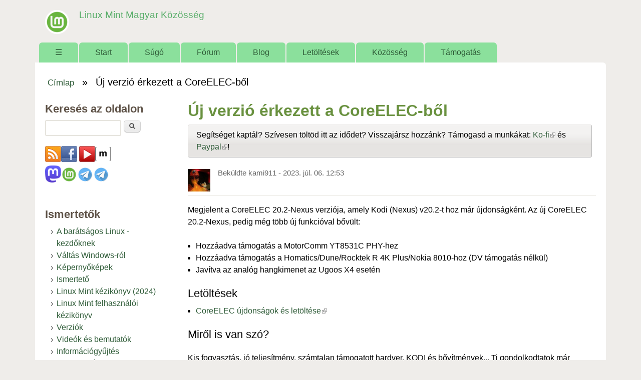

--- FILE ---
content_type: text/html; charset=utf-8
request_url: https://linuxmint.hu/hir/2023/07/uj-verzio-erkezett-a-coreelec-bol
body_size: 11707
content:
<!DOCTYPE html>
<!--[if lt IE 7]><html class="lt-ie9 lt-ie8 lt-ie7" lang="hu" dir="ltr"><![endif]-->
<!--[if IE 7]><html class="lt-ie9 lt-ie8" lang="hu" dir="ltr"><![endif]-->
<!--[if IE 8]><html class="lt-ie9" lang="hu" dir="ltr"><![endif]-->
<!--[if gt IE 8]><!--><html lang="hu" dir="ltr" prefix="content: http://purl.org/rss/1.0/modules/content/ dc: http://purl.org/dc/terms/ foaf: http://xmlns.com/foaf/0.1/ og: http://ogp.me/ns# rdfs: http://www.w3.org/2000/01/rdf-schema# sioc: http://rdfs.org/sioc/ns# sioct: http://rdfs.org/sioc/types# skos: http://www.w3.org/2004/02/skos/core# xsd: http://www.w3.org/2001/XMLSchema#"><!--<![endif]-->
<head>
<meta charset="utf-8" />
<meta name="Generator" content="Drupal 7 (http://drupal.org)" />
<link rel="canonical" href="https://linuxmint.hu/hir/2023/07/uj-verzio-erkezett-a-coreelec-bol" />
<link rel="canonical" href="/hir/2023/07/uj-verzio-erkezett-a-coreelec-bol" />
<link rel="shortlink" href="/node/7252" />
<link rel="shortcut icon" href="https://linuxmint.hu/sites/default/files/favicon_0_0.ico" type="image/vnd.microsoft.icon" />
<meta name="viewport" content="width=device-width, initial-scale=1" />
<meta name="MobileOptimized" content="width" />
<meta name="HandheldFriendly" content="true" />
<meta name="apple-mobile-web-app-capable" content="yes" />
<title>Új verzió érkezett a CoreELEC-ből | Linux Mint Magyar Közösség</title>
<link type="text/css" rel="stylesheet" href="https://linuxmint.hu/sites/default/files/css/css_xE-rWrJf-fncB6ztZfd2huxqgxu4WO-qwma6Xer30m4.css" media="all" />
<link type="text/css" rel="stylesheet" href="https://linuxmint.hu/sites/default/files/css/css_Fiu_EL-iUxdX0uezhU-2-dVl9glC9uDiHhJvfMfbmgM.css" media="all" />
<link type="text/css" rel="stylesheet" href="https://linuxmint.hu/sites/default/files/css/css_Me0zm44VMnIwk9iUs7RjUD7yvhf0rMIpglWAO7xGNec.css" media="all" />
<link type="text/css" rel="stylesheet" href="https://linuxmint.hu/sites/default/files/css/css_rP5iJ-BWw4FVpOe_fVdjUyvLTPm1N_h8l6xOGKgf73Y.css" media="screen" />
<link type="text/css" rel="stylesheet" href="https://linuxmint.hu/sites/default/files/css/css_IL8KAzuOlLkdWzQV9-8y1BM7_Sp-stGX3VcdhnpWQ3E.css" media="all" />
<link type="text/css" rel="stylesheet" href="https://linuxmint.hu/sites/default/files/css/css_0-zz7-KcoCxEn3RkF0BJT6UZE98zYcOGB1Xy0R4bPZM.css" media="print" />
<link type="text/css" rel="stylesheet" href="https://linuxmint.hu/sites/default/files/css/css_cfsy6fapyPclV5o5gRnAR-FBM8wZel6MhX5Lianq0aA.css" media="only screen" />
<link type="text/css" rel="stylesheet" href="https://linuxmint.hu/sites/default/files/css/css_NxqfuqBd3i6KUq5pqZ0uxX3oQFQsTbFeqrVnUe4R_ZA.css" media="screen" />
<link type="text/css" rel="stylesheet" href="https://linuxmint.hu/sites/default/files/css/css_ZDfxS_ciRgeCWQezLsyo3EMh5KWFbli5vMvCxpw0o9Q.css" media="only screen" />
<link type="text/css" rel="stylesheet" href="https://linuxmint.hu/sites/default/files/css/css_AbpHGcgLb-kRsJGnwFEktk7uzpZOCcBY74-YBdrKVGs.css" media="screen" />

<!--[if lt IE 9]>
<link type="text/css" rel="stylesheet" href="https://linuxmint.hu/sites/default/files/css/css_nweAXRE9M4tm2ZD5AdHxyajWqyY8EyK6nrJ1vCWxFho.css" media="screen" />
<![endif]-->
<script type="text/javascript" src="https://linuxmint.hu/sites/default/files/js/js_YD9ro0PAqY25gGWrTki6TjRUG8TdokmmxjfqpNNfzVU.js"></script>
<script type="text/javascript" src="https://linuxmint.hu/sites/default/files/js/js_onbE0n0cQY6KTDQtHO_E27UBymFC-RuqypZZ6Zxez-o.js"></script>
<script type="text/javascript" src="https://linuxmint.hu/sites/default/files/js/js_rUG_njq7k17iT7F9ofDgLNHaKrhnZRkLS8tehvYD_i4.js"></script>
<script type="text/javascript" src="https://www.googletagmanager.com/gtag/js?id=G-6SVH2L73FF"></script>
<script type="text/javascript">
<!--//--><![CDATA[//><!--
window.dataLayer = window.dataLayer || [];function gtag(){dataLayer.push(arguments)};gtag("js", new Date());gtag("set", "developer_id.dMDhkMT", true);gtag("config", "G-6SVH2L73FF", {"groups":"default"});
//--><!]]>
</script>
<script type="text/javascript" src="https://linuxmint.hu/sites/default/files/js/js_-oEDdwe4XpUqUj4W0KJs96ENaXIrGvjBvIP-WYYBi54.js"></script>
<script type="text/javascript" src="https://linuxmint.hu/sites/default/files/js/js_1jH5XreR-wRIJhGWuuffIB7ohz69BSBvMdd0CNOgg0w.js"></script>
<script type="text/javascript">
<!--//--><![CDATA[//><!--
jQuery.extend(Drupal.settings, {"basePath":"\/","pathPrefix":"","setHasJsCookie":0,"ajaxPageState":{"theme":"sky","theme_token":"p8bmQXgYpLhkXKIw2TAieZEL0A7iBhbpIFlYBBgOlLY","js":{"misc\/jquery.js":1,"misc\/jquery-extend-3.4.0.js":1,"misc\/jquery-html-prefilter-3.5.0-backport.js":1,"misc\/jquery.once.js":1,"misc\/drupal.js":1,"misc\/form-single-submit.js":1,"public:\/\/languages\/hu_6ew3C80TW5OncZTpLUthDzZFm9qMWjFxb9zM3K2KK5E.js":1,"sites\/all\/libraries\/colorbox\/jquery.colorbox-min.js":1,"sites\/all\/libraries\/DOMPurify\/purify.min.js":1,"sites\/all\/modules\/colorbox\/js\/colorbox.js":1,"sites\/all\/modules\/colorbox\/styles\/default\/colorbox_style.js":1,"sites\/all\/modules\/google_analytics\/googleanalytics.js":1,"https:\/\/www.googletagmanager.com\/gtag\/js?id=G-6SVH2L73FF":1,"0":1,"sites\/all\/modules\/extlink\/js\/extlink.js":1,"sites\/all\/themes\/sky\/js\/scripts.js":1},"css":{"modules\/system\/system.base.css":1,"modules\/system\/system.menus.css":1,"modules\/system\/system.messages.css":1,"modules\/system\/system.theme.css":1,"modules\/book\/book.css":1,"modules\/comment\/comment.css":1,"modules\/field\/theme\/field.css":1,"modules\/node\/node.css":1,"modules\/poll\/poll.css":1,"modules\/search\/search.css":1,"modules\/user\/user.css":1,"sites\/all\/modules\/video_filter\/video_filter.css":1,"sites\/all\/modules\/extlink\/css\/extlink.css":1,"modules\/forum\/forum.css":1,"sites\/all\/modules\/views\/css\/views.css":1,"sites\/all\/modules\/ckeditor\/css\/ckeditor.css":1,"sites\/all\/modules\/colorbox\/styles\/default\/colorbox_style.css":1,"sites\/all\/modules\/ctools\/css\/ctools.css":1,"public:\/\/register\/age.css":1,"sites\/all\/themes\/adaptivetheme\/adaptivetheme\/at_core\/css\/at.settings.style.headings.css":1,"sites\/all\/themes\/adaptivetheme\/adaptivetheme\/at_core\/css\/at.settings.style.image.css":1,"sites\/all\/themes\/adaptivetheme\/adaptivetheme\/at_core\/css\/at.layout.css":1,"sites\/all\/themes\/sky\/css\/html-elements.css":1,"sites\/all\/themes\/sky\/css\/forms.css":1,"sites\/all\/themes\/sky\/css\/tables.css":1,"sites\/all\/themes\/sky\/css\/page.css":1,"sites\/all\/themes\/sky\/css\/articles.css":1,"sites\/all\/themes\/sky\/css\/comments.css":1,"sites\/all\/themes\/sky\/css\/fields.css":1,"sites\/all\/themes\/sky\/css\/blocks.css":1,"sites\/all\/themes\/sky\/css\/navigation.css":1,"sites\/all\/themes\/sky\/color\/colors.css":1,"sites\/all\/themes\/sky\/css\/sky.settings.style.css":1,"sites\/all\/themes\/sky\/css\/sajat.css":1,"sites\/all\/themes\/sky\/css\/print.css":1,"public:\/\/adaptivetheme\/sky_files\/sky.responsive.layout.css":1,"public:\/\/adaptivetheme\/sky_files\/sky.fonts.css":1,"public:\/\/adaptivetheme\/sky_files\/sky.responsive.styles.css":1,"public:\/\/adaptivetheme\/sky_files\/sky.custom.css":1,"public:\/\/adaptivetheme\/sky_files\/sky.lt-ie9.layout.css":1}},"colorbox":{"transition":"elastic","speed":"350","opacity":"0.85","slideshow":false,"slideshowAuto":true,"slideshowSpeed":"2500","slideshowStart":"start slideshow","slideshowStop":"stop slideshow","current":"{current} \/ {total}","previous":"\u00ab El\u0151z\u0151","next":"K\u00f6vetkez\u0151 \u00bb","close":"Bez\u00e1r","overlayClose":true,"returnFocus":true,"maxWidth":"98%","maxHeight":"98%","initialWidth":"300","initialHeight":"250","fixed":true,"scrolling":true,"mobiledetect":true,"mobiledevicewidth":"480px","file_public_path":"\/sites\/default\/files","specificPagesDefaultValue":"admin*\nimagebrowser*\nimg_assist*\nimce*\nnode\/add\/*\nnode\/*\/edit\nprint\/*\nprintpdf\/*\nsystem\/ajax\nsystem\/ajax\/*"},"video_filter":{"url":{"ckeditor":"\/video_filter\/dashboard\/ckeditor"},"instructions_url":"\/video_filter\/instructions","modulepath":"sites\/all\/modules\/video_filter"},"googleanalytics":{"account":["G-6SVH2L73FF"],"trackOutbound":1,"trackMailto":1,"trackDownload":1,"trackDownloadExtensions":"7z|aac|arc|arj|asf|asx|avi|bin|csv|doc(x|m)?|dot(x|m)?|exe|flv|gif|gz|gzip|hqx|jar|jpe?g|js|mp(2|3|4|e?g)|mov(ie)?|msi|msp|pdf|phps|png|ppt(x|m)?|pot(x|m)?|pps(x|m)?|ppam|sld(x|m)?|thmx|qtm?|ra(m|r)?|sea|sit|tar|tgz|torrent|txt|wav|wma|wmv|wpd|xls(x|m|b)?|xlt(x|m)|xlam|xml|z|zip","trackColorbox":1},"urlIsAjaxTrusted":{"\/search\/node":true,"\/hir\/2023\/07\/uj-verzio-erkezett-a-coreelec-bol":true,"\/hir\/2023\/07\/uj-verzio-erkezett-a-coreelec-bol?destination=node\/7252":true,"\/hir\/2020\/12\/mi-a-gond-a-linuxminthu-forummal-blogokkal":true},"extlink":{"extTarget":"_blank","extClass":"ext","extLabel":"(k\u00fcls\u0151 hivatkoz\u00e1s)","extImgClass":0,"extIconPlacement":"append","extSubdomains":1,"extExclude":"","extInclude":"","extCssExclude":"","extCssExplicit":"","extAlert":0,"extAlertText":"Az a hivatkoz\u00e1s egy k\u00fcls\u0151 honlapra mutat.","mailtoClass":"mailto","mailtoLabel":"(link sends e-mail)","extUseFontAwesome":false},"adaptivetheme":{"sky":{"layout_settings":{"bigscreen":"three-col-grail","tablet_landscape":"three-col-grail","tablet_portrait":"one-col-vert","smalltouch_landscape":"one-col-vert","smalltouch_portrait":"one-col-stack"},"media_query_settings":{"bigscreen":"only screen and (min-width:1025px)","tablet_landscape":"only screen and (min-width:769px) and (max-width:1024px)","tablet_portrait":"only screen and (min-width:481px) and (max-width:768px)","smalltouch_landscape":"only screen and (min-width:321px) and (max-width:480px)","smalltouch_portrait":"only screen and (max-width:320px)"}}}});
//--><!]]>
</script>
<!--[if lt IE 9]>
<script src="https://linuxmint.hu/sites/all/themes/adaptivetheme/adaptivetheme/at_core/scripts/html5.js?susnmg"></script>
<![endif]-->
</head>
<body class="html not-front not-logged-in one-sidebar sidebar-first page-node page-node- page-node-7252 node-type-news atr-7.x-3.x atv-7.x-3.1 lang-hu site-name-linux-mint-magyar-közösség section-hir color-scheme-custom sky bs-n bb-n mb-ah mbp-l rc-6 rct-6">
  <div id="skip-link" class="nocontent">
    <a href="#main-content" class="element-invisible element-focusable">Ugrás a tartalomra</a>
  </div>
    <div id="page" class="container page snc-n snw-n sna-l sns-n ssc-n ssw-n ssa-l sss-n btc-n btw-b bta-l bts-n ntc-n ntw-b nta-l nts-n ctc-n ctw-b cta-l cts-n ptc-n ptw-b pta-l pts-n with-footer">

  
  <header id="header" class="clearfix" role="banner">

          <!-- start: Branding -->
      <div id="branding" class="branding-elements clearfix">

                  <div id="logo">
            <a href="/"><img class="site-logo" typeof="foaf:Image" src="https://linuxmint.hu/sites/default/files/logo_linux_mint1.png" alt="Linux Mint Magyar Közösség" /></a>          </div>
        
                  <!-- start: Site name and Slogan hgroup -->
          <div id="name-and-slogan" class="h-group" id="name-and-slogan">

                          <h1 id="site-name" id="site-name"><a href="/" title="Kezdőlap">Linux Mint Magyar Közösség</a></h1>
            
            
          </div><!-- /end #name-and-slogan -->

        
      </div><!-- /end #branding -->
    
        <div id="menu-bar" class="nav clearfix"><h2 class="menu-toggle"><a href="#">Menü</a></h2><nav id="block-system-main-menu" class="block block-system block-menu menu-wrapper menu-bar-wrapper clearfix odd first last block-count-1 block-region-menu-bar block-main-menu"  role="navigation">  
      <h2 class="element-invisible block-title element-invisible">Főmenü</h2>
  
  <ul class="menu clearfix"><li class="first leaf menu-depth-1 menu-item-250"><a href="/" title="Címlap">☰</a></li><li class="leaf menu-depth-1 menu-item-3656"><a href="/start">Start</a></li><li class="collapsed menu-depth-1 menu-item-978"><a href="/sugo">Súgó</a></li><li class="leaf menu-depth-1 menu-item-870"><a href="/forum" title="">Fórum</a></li><li class="leaf menu-depth-1 menu-item-814"><a href="/blog" title="">Blog</a></li><li class="collapsed menu-depth-1 menu-item-815"><a href="/letoltesek">Letöltések</a></li><li class="expanded menu-depth-1 menu-item-1083"><a href="/kozosseg">Közösség</a><ul class="menu clearfix"><li class="first last leaf menu-depth-2 menu-item-2363"><a href="/kozosseg/velemenyek">Vélemények</a></li></ul></li><li class="last leaf menu-depth-1 menu-item-2434"><a href="/tamogatas">Támogatás</a></li></ul>
  </nav></div>
  </header>

  <div id="columns" class="no-menu-bar">
    <div class="columns-inner clearfix">

                  
      
      <div id="breadcrumb" class="clearfix"><nav class="breadcrumb-wrapper clearfix" role="navigation" aria-labelledby="breadcrumb-label"><h2 id="breadcrumb-label" class="element-invisible">Jelenlegi hely</h2><ol id="crumbs" class="clearfix"><li class="crumb crumb-first"><span typeof="v:Breadcrumb"><a rel="v:url"  property="v:title"  href="/">Címlap</a></span></li><li class="crumb crumb-last"><span class="crumb-separator"> &#187; </span><span class="crumb-title">Új verzió érkezett a CoreELEC-ből</span></li></ol></nav></div>
      <div id="content-column">
        <div class="content-inner">

          
          <section id="main-content" role="main">

                                      <header id="main-content-header">

                                  <h1 id="page-title">
                    Új verzió érkezett a CoreELEC-ből                  </h1>
                
                
              </header>
                        
            <!-- region: Main Content -->
                          <div id="content">
                <div id="block-block-3" class="block block-block no-title odd first block-count-2 block-region-content block-3" >  
  
  <p class="button darkgreen">Segítséget kaptál? Szívesen töltöd itt az idődet? Visszajársz hozzánk? Támogasd a munkákat: <a href="https://ko-fi.com/linuxminthungary">Ko-fi</a> és <a href="https://www.paypal.com/cgi-bin/webscr?cmd=_s-xclick&amp;hosted_button_id=YGLJBT8FCQAUQ">Paypal</a>!</p>

  </div><div id="block-system-main" class="block block-system no-title even last block-count-3 block-region-content block-main" >  
  
  <article id="node-7252" class="node node-news node-promoted article odd node-with-picture node-full 1 ia-n clearfix" about="/hir/2023/07/uj-verzio-erkezett-a-coreelec-bol" typeof="sioc:Item foaf:Document" role="article">

  
  
      <header class="node-header with-picture">

        <div class="user-picture">
    <img typeof="foaf:Image" class="image-style-none" src="https://linuxmint.hu/sites/default/files/pictures/picture-133-1545347701.jpg" alt="kami911 képe" title="kami911 képe" />  </div>

      
              <div class="submitted"><span property="dc:date dc:created" content="2023-07-06T12:53:52+02:00" datatype="xsd:dateTime" rel="sioc:has_creator">Beküldte <span class="username" xml:lang="" about="/felhasznalo/kami911" typeof="sioc:UserAccount" property="foaf:name" datatype="">kami911</span> - <time datetime="2023-07-06T12:53:52+0200">2023. júl. 06. 12:53</time></span></div>
      
    </header>
  
  <span property="dc:title" content="Új verzió érkezett a CoreELEC-ből" class="rdf-meta element-hidden"></span><span property="sioc:num_replies" content="0" datatype="xsd:integer" class="rdf-meta element-hidden"></span>
  <div class="node-content">
  <div class="field field-name-body field-type-text-with-summary field-label-hidden view-mode-full"><div class="field-items"><div class="field-item even" property="content:encoded"><p>Megjelent a CoreELEC 20.2-Nexus verziója, amely Kodi (Nexus) v20.2-t hoz már újdonságként. Az új CoreELEC 20.2-Nexus, pedig még több új funkcióval bővült:</p>
<ul>
<li>Hozzáadva támogatás a MotorComm YT8531C PHY-hez</li>
<li>Hozzáadva támogatás a Homatics/Dune/Rocktek R 4K Plus/Nokia 8010-hoz (DV támogatás nélkül)</li>
<li>Javítva az analóg hangkimenet az Ugoos X4 esetén</li>
</ul>
<h3>Letöltések</h3>
<ul>
<li><a href="https://coreelec.org/#news">CoreELEC újdonságok és letöltése</a></li>
</ul>
<h3>Miről is van szó?</h3>
<p>Kis fogyasztás, jó teljesítmény, számtalan támogatott hardver, KODI és bővítmények... Ti gondolkodtatok már médiabox építésén, vagy egy dobozos terméket használtok?</p>
<ul>
<li>A CoreELEC egy éppen elegengő operációs rendszer „Just Enough OS” (JEOS) Linux terjesztés a Kodi médialejátszóhoz a nepszerű Amlogic ARM alapú hardverekhez.<br />
	<a href="https://linuxmint.hu/sugo/coreelec-telepitese">CoreELEC telepítése</a></li>
</ul>
<p>Az Amlogic által gyártott számos chip alkalmas arra, hogy médialejátszó alapja legyen, amelyre telepíthetőek a CoreELEC lemezképei. A CoreELEC a legtöbb támogatott eszköztípushoz külön-külön lemezképeket biztosít. Az eszközhöz szánt lemezképeket csak ki kell írni egy 1 gigabájtos, vagy nagyobb, jó minőségű, strapabíró MicroSD memóriakártyára. A káryán lévő <a href="https://coreelec.org/dtb/">támogatott eszközök listája szerinti</a> eszközinformációs (dtb) fájlt kell átmásolni „device_trees” mappából az SD-kártyára „dtb.img” néven, majd az adott eszközbe helyezni a kártyát. Ezzel már indítható is az új rendszer, további telepítésre nem lesz szükség. Az eszközhöz szánt lemezkép kiírásához - ezköztől függően - szüksége lesz:</p>
<ul>
<li>egy MicroSD-kártyára és MicroSD-kártyát írni képes eszközre, vagy</li>
<li>egy USB Pendrive-ra, amennyiben az eszköznek nincsne MicorSD-kártya foglalata.</li>
</ul>
<p>A MicroSD-kártyát írni képes eszköz lehet egy USB-s kártyaíró adapter, hordozható számítógép SD-kártya írására alkalmas foglalata, MicroSD adapterre, vagy egyéb eszköz esetén USB Pendrive is.</p>
<h3>Támogatott eszközök</h3>
<p>A CoreElec az alábbi eszközöket támogatja:</p>
<ul>
<li>Generic - Általános, az elábbiak közül egyik esetbe se tartozó készülékek.</li>
<li>LaFrite</li>
<li>LePotato</li>
<li>Odroid C4</li>
<li>Odroid HC4</li>
<li>Odroid N2</li>
</ul>
<p>A CoreElec az alábbi Amlogic cég által gyártott SoC-okat támagatja:</p>
<ul>
<li>S905</li>
<li>S905D</li>
<li>S905D3</li>
<li>S905W</li>
<li>S905X</li>
<li>S905X2</li>
<li>S912</li>
<li>S922X</li>
<li>A311D</li>
</ul>
<p>Az CoreElec különféle eszközre szánt kiadása <a href="https://libreelec.tv/downloads_new/">letölthetőek innen</a>. A <a href="https://coreelec.org/dtb/">támogatott eszközök listája</a>:</p>
<table>
<tr>
<th>Eszköz</th>
<th>SoC</th>
<th>RAM</th>
<th>Eszközinformációs-fájl</th>
</tr>
<tr>
<td>Abox A1 Max</td>
<td>S905W</td>
<td>1G</td>
<td>gxl_p281_1g_a95xr2</td>
</tr>
<tr>
<td>Abox A1 Max</td>
<td>S905W</td>
<td>2G</td>
<td>gxl_p281_2g_a95xr2</td>
</tr>
<tr>
<td>Bananapi M2 Pro</td>
<td>S905X3</td>
<td>2G</td>
<td>sm1_s905x3_bananapi_m2pro</td>
</tr>
<tr>
<td>Bananapi M5</td>
<td>S905X3</td>
<td>4G</td>
<td>sm1_s905x3_bananapi_m5</td>
</tr>
<tr>
<td>Beelink GS King X</td>
<td>S922X</td>
<td>4G</td>
<td>g12b_s922x_beelink_gs_king_x</td>
</tr>
<tr>
<td>Beelink GT mini A</td>
<td>S905X2</td>
<td>2G/4G</td>
<td>g12a_s905x2_beelink_gt_mini_a</td>
</tr>
<tr>
<td>Beelink GT-King (Pro)</td>
<td>S922X</td>
<td>4G</td>
<td>g12b_s922x_beelink_gt_king</td>
</tr>
<tr>
<td>Beelink GT-King II</td>
<td>A311D2</td>
<td>4G</td>
<td>t7_a311d2_beelink_gt_king_ii_4g</td>
</tr>
<tr>
<td>Beelink GT-King II</td>
<td>A311D2</td>
<td>8G</td>
<td>t7_a311d2_beelink_gt_king_ii_8g</td>
</tr>
<tr>
<td>Beelink GT1 mini</td>
<td>S905X2</td>
<td>2G/4G</td>
<td>g12a_s905x2_beelink_gt1_mini</td>
</tr>
<tr>
<td>Beelink GT1 mini 2</td>
<td>S905X3</td>
<td>2G/4G</td>
<td>sm1_s905x3_beelink_gt1mini2</td>
</tr>
<tr>
<td>BuzzTV HD5</td>
<td>S905Y4</td>
<td>2G</td>
<td>s4_s905y4_buzztv_hd5_2g</td>
</tr>
<tr>
<td>BuzzTV HD5</td>
<td>S905Y4</td>
<td>4G</td>
<td>s4_s905y4_buzztv_hd5_4g</td>
</tr>
<tr>
<td>BuzzTV U5</td>
<td>S905X4</td>
<td>4G (1GBit)</td>
<td>sc2_s905x4_buzztv_u5_4g_1gbit</td>
</tr>
<tr>
<td>BuzzTV X5</td>
<td>S905X4</td>
<td>4G (1GBit)</td>
<td>sc2_s905x4_buzztv_x5_4g_1gbit</td>
</tr>
<tr>
<td>DATAmax DM14</td>
<td>S905D</td>
<td>1G</td>
<td>gxl_p231_1g_dm14</td>
</tr>
<tr>
<td>Devices with S905D</td>
<td>S905D</td>
<td>1G (DVB Seriel)</td>
<td>gxl_p231_1g_dvb_ser</td>
</tr>
<tr>
<td>Devices with S905D</td>
<td>S905D</td>
<td>1G (DVB)</td>
<td>gxl_p231_1g_dvb</td>
</tr>
<tr>
<td>Devices with S905D</td>
<td>S905D</td>
<td>2G (DVB)</td>
<td>gxl_p231_2g_dvb</td>
</tr>
<tr>
<td>Devices with S905W</td>
<td>S905W</td>
<td>1G (100MBit)</td>
<td>gxl_p281_1g</td>
</tr>
<tr>
<td>Devices with S905W</td>
<td>S905W</td>
<td>2G (100MBit)</td>
<td>gxl_p281_2g</td>
</tr>
<tr>
<td>Devices with S905W2</td>
<td>S905W2</td>
<td>2G</td>
<td>s4_s905w2_2g</td>
</tr>
<tr>
<td>Devices with S905W2</td>
<td>S905W2</td>
<td>4G</td>
<td>s4_s905w2_4g</td>
</tr>
<tr>
<td>Devices with S905X</td>
<td>S905X</td>
<td>1G (100MBit)</td>
<td>gxl_p212_1g</td>
</tr>
<tr>
<td>Devices with S905X</td>
<td>S905X</td>
<td>1G (Fake RAM)</td>
<td>gxl_p212_1g_slowemmc</td>
</tr>
<tr>
<td>Devices with S905X</td>
<td>S905X</td>
<td>2G (100MBit)</td>
<td>gxl_p212_2g</td>
</tr>
<tr>
<td>Devices with S905X2</td>
<td>S905X2</td>
<td>2G (100MBit)</td>
<td>g12a_s905x2_2g</td>
</tr>
<tr>
<td>Devices with S905X2</td>
<td>S905X2</td>
<td>2G (1GBit)</td>
<td>g12a_s905x2_2g_1gbit</td>
</tr>
<tr>
<td>Devices with S905X2</td>
<td>S905X2</td>
<td>4G (100MBit)</td>
<td>g12a_s905x2_4g</td>
</tr>
<tr>
<td>Devices with S905X2</td>
<td>S905X2</td>
<td>4G (1GBit)</td>
<td>g12a_s905x2_4g_1gbit</td>
</tr>
<tr>
<td>Devices with S905X3</td>
<td>S905X3</td>
<td>2G (100MBit)</td>
<td>sm1_s905x3_2g</td>
</tr>
<tr>
<td>Devices with S905X3</td>
<td>S905X3</td>
<td>2G (1GBit)</td>
<td>sm1_s905x3_2g_1gbit</td>
</tr>
<tr>
<td>Devices with S905X3</td>
<td>S905X3</td>
<td>4G (100MBit)</td>
<td>sm1_s905x3_4g</td>
</tr>
<tr>
<td>Devices with S905X3</td>
<td>S905X3</td>
<td>4G (1GBit)</td>
<td>sm1_s905x3_4g_1gbit</td>
</tr>
<tr>
<td>Devices with S905X3</td>
<td>S905X3</td>
<td>4G (Slow SDIO)</td>
<td>sm1_s905x3_4g_1gbit_slowsdio</td>
</tr>
<tr>
<td>Devices with S905X4</td>
<td>S905X4</td>
<td>2G (100MBit)</td>
<td>sc2_s905x4_2g</td>
</tr>
<tr>
<td>Devices with S905X4</td>
<td>S905X4</td>
<td>2G (1GBit)</td>
<td>sc2_s905x4_2g_1gbit</td>
</tr>
<tr>
<td>Devices with S905X4</td>
<td>S905X4</td>
<td>4G (100MBit)</td>
<td>sc2_s905x4_4g</td>
</tr>
<tr>
<td>Devices with S905X4</td>
<td>S905X4</td>
<td>4G (1GBit)</td>
<td>sc2_s905x4_4g_1gbit</td>
</tr>
<tr>
<td>Devices with S905Y4</td>
<td>S905Y4</td>
<td>2G</td>
<td>s4_s905y4_2g</td>
</tr>
<tr>
<td>Devices with S905Y4</td>
<td>S905Y4</td>
<td>4G</td>
<td>s4_s905y4_4g</td>
</tr>
<tr>
<td>Khadas VIM</td>
<td>S905X</td>
<td>2G</td>
<td>gxl_p212_2g_kvim</td>
</tr>
<tr>
<td>Khadas VIM1S</td>
<td>S905Y4</td>
<td>2G</td>
<td>-</td>
</tr>
<tr>
<td>Khadas VIM3</td>
<td>A311D</td>
<td>2G/4G</td>
<td>g12b_a311d_khadas_vim3</td>
</tr>
<tr>
<td>Khadas VIM3L</td>
<td>S905D3</td>
<td>2G</td>
<td>sm1_s905d3_khadas_vim3l</td>
</tr>
<tr>
<td>Khadas VIM4</td>
<td>A311D2</td>
<td>8G</td>
<td>-</td>
</tr>
<tr>
<td>LaFrite</td>
<td>S805X</td>
<td>1G</td>
<td>-</td>
</tr>
<tr>
<td>LePotato</td>
<td>S905X</td>
<td>1G/2G</td>
<td>-</td>
</tr>
<tr>
<td>Magicsee C300/C400</td>
<td>S905D</td>
<td>2G</td>
<td>gxl_p231_c300</td>
</tr>
<tr>
<td>Mecool KI Pro</td>
<td>S905D</td>
<td>2G</td>
<td>gxl_p230_k1_pro</td>
</tr>
<tr>
<td>Mecool KII Pro (S905D)</td>
<td>S905D</td>
<td>2G (100MBit)</td>
<td>gxl_p230_k2_pro_100mbit</td>
</tr>
<tr>
<td>Minix NEO U22-XJ</td>
<td>S922X</td>
<td>4G</td>
<td>g12b_s922x_minix_u22xj</td>
</tr>
<tr>
<td>Minix NEO U22-XJ Max</td>
<td>S922X</td>
<td>4G</td>
<td>g12b_s922x_minix_u22xj_max</td>
</tr>
<tr>
<td>Nexbox A95X-R2</td>
<td>S905W</td>
<td>1G</td>
<td>gxl_p281_1g_a95xr2</td>
</tr>
<tr>
<td>Nexbox A95X-R2</td>
<td>S905W</td>
<td>2G</td>
<td>gxl_p281_2g_a95xr2</td>
</tr>
<tr>
<td>Odroid C4</td>
<td>S905X3</td>
<td>4G</td>
<td>-</td>
</tr>
<tr>
<td>Odroid HC4</td>
<td>S905X3</td>
<td>4G</td>
<td>-</td>
</tr>
<tr>
<td>Odroid N2(+)</td>
<td>S922X</td>
<td>2G</td>
<td>-</td>
</tr>
<tr>
<td>Odroid N2(+)</td>
<td>S922X</td>
<td>4G</td>
<td>-</td>
</tr>
<tr>
<td>Odroid N2L</td>
<td>S922X</td>
<td>2G</td>
<td>-</td>
</tr>
<tr>
<td>Odroid N2L</td>
<td>S922X</td>
<td>4G</td>
<td>-</td>
</tr>
<tr>
<td>Orbsmart S86</td>
<td>S922X</td>
<td>4G</td>
<td>g12b_s922x_beelink_gt_king_rev_a</td>
</tr>
<tr>
<td>Radxa Zero</td>
<td>S905Y2</td>
<td>4G</td>
<td>-</td>
</tr>
<tr>
<td>Radxa Zero2</td>
<td>A311D</td>
<td>4G</td>
<td>-</td>
</tr>
<tr>
<td>Ugoos AM6</td>
<td>S922X</td>
<td>2G/4G</td>
<td>g12b_s922x_ugoos_am6</td>
</tr>
<tr>
<td>Ugoos AM7</td>
<td>S905X4</td>
<td>4G</td>
<td>sc2_s905x4_ugoos_am7</td>
</tr>
<tr>
<td>Ugoos X4</td>
<td>S905X4</td>
<td>-</td>
<td>sc2_s905x4_ugoos_x4</td>
</tr>
<tr>
<td>X88 King</td>
<td>S922X</td>
<td>4G</td>
<td>g12b_s922x_x88_king_rev_a</td>
</tr>
</table>
<h3>ISO lemezkép-fájl kiírása pendrive-ra Linux-on</h3>
<p>A letöltött lemezképfájl tömörített (.gz) formában töltötte le. A lemezképfájl pendrive-ra történő kiírásához előbb ki kell tömörítenie a fájl. Ezt a műveletet elvégezheti a Fájlok alkalmzásban a letöltött fájlra jobb gombbal kattintva a megjelenő helyi menüből „Kibontás ide” menüelemet választva.</p>
<p>Linux-on több lehetőség is van arra, hogy egy telepítő ISO lemezkép-fájlt MicroSD memóriakártyára, vagy USB meghajtóra írjunk. Ennek egyik módja a rendszer alaptelepítéseként érkező <em>USB Image Writer (Pendrive lemezkép-író)</em>. Ha Linux Mint-et használ, akkor ezt a <em>Menü </em>→<em> Kellékek </em>→<em> Pendrive lemezkép-író</em> alatt érheti el.</p>
<p><img alt="" src="/sites/default/files/fajlok/usb_image_writer.png" /></p>
<p>A program elindítása után adja meg a letöltött lemezkép-fájl helyét, az MicroSD-kártyát, vagy USB eszközt, amire szeretné felírni, majd kattintson az <em>"Írás"</em> gombra.</p>
<p>Ezek után kártyán lévő <a href="https://coreelec.org/dtb/">támogatott eszközök listája szerinti</a> eszközinformációs (dtb) fájlt kell átmásolni „device_trees” mappából az SD-kártyára „dtb.img” néven, majd az adott eszközbe helyezni a kártyát és elindítani a rendszert.</p>
<h3>A telepített rendszer távoli elérése</h3>
<p>Az új telepítésű rendszer, amennyiben az SSH elérést engedélyezte, elérhető SSh protokoll segítségével is:<br />
felhasználóneve: <strong>root</strong><br />
jelszava: <strong>coreelec</strong></p>
<p>Ezt az első belépéskor érdemes saját jelszóra megváltoztatni, amennyiben a rendszer ezt nem ajánlaná fel.</p>
<p><img alt="" height="216" src="https://linuxmint.hu/sites/default/files/kepek/libreelec_coreelec.jpg" width="800" /></p>
</div></div></div><div class="field field-name-field-tags field-type-taxonomy-term-reference field-label-hidden view-mode-full"><ul class="field-items"><li class="field-item even"><a href="/cimkek/mediabox" typeof="skos:Concept" property="rdfs:label skos:prefLabel" datatype="">Médiabox</a></li><li class="field-item odd"><a href="/cimkek/coreelec" typeof="skos:Concept" property="rdfs:label skos:prefLabel" datatype="">CoreElec</a></li><li class="field-item even"><a href="/cimkek/arm" typeof="skos:Concept" property="rdfs:label skos:prefLabel" datatype="">ARM</a></li><li class="field-item odd"><a href="/cimkek/ujdonsag" typeof="skos:Concept" property="rdfs:label skos:prefLabel" datatype="">újdonság</a></li><li class="field-item even"><a href="/cimkek/szabad-szofver" typeof="skos:Concept" property="rdfs:label skos:prefLabel" datatype="">szabad szofver</a></li><li class="field-item odd"><a href="/cimkek/letoltes" typeof="skos:Concept" property="rdfs:label skos:prefLabel" datatype="">letöltés</a></li><li class="field-item even"><a href="/cimkek/kodi" typeof="skos:Concept" property="rdfs:label skos:prefLabel" datatype="">Kodi</a></li><li class="field-item odd"><a href="/cimkek/nexus" typeof="skos:Concept" property="rdfs:label skos:prefLabel" datatype="">Nexus</a></li><li class="field-item even"><a href="/cimkek/202" typeof="skos:Concept" property="rdfs:label skos:prefLabel" datatype="">20.2</a></li><li class="field-item odd"><a href="/cimkek/20" typeof="skos:Concept" property="rdfs:label skos:prefLabel" datatype="">20</a></li></ul></div><div class="field field-name-field-image field-type-image field-label-hidden view-mode-full"><div class="field-items"><figure class="clearfix field-item even"><img typeof="foaf:Image" class="image-style-none" src="https://linuxmint.hu/sites/default/files/kepek/2023_03_kodi.jpeg" width="800" height="534" alt="" /></figure></div></div>  </div>

      <nav class="clearfix"><ul class="links inline"><li class="comment_forbidden first last"><span>A hozzászóláshoz <a href="/user/register?destination=node/7252%23comment-form">regisztráció</a> és <a href="/user/login?destination=node/7252%23comment-form">bejelentkezés</a> szükséges</span></li></ul></nav>
  
  
</article>

  </div>              </div>
            
            
          </section>

          
        </div>
      </div>

      <div class="region region-sidebar-first sidebar"><div class="region-inner clearfix"><div id="block-search-form" class="block block-search odd first block-count-4 block-region-sidebar-first block-form"  role="search"><div class="block-inner clearfix">  
      <h2 class="block-title">Keresés az oldalon</h2>
  
  <div class="block-content content"><form action="/hir/2023/07/uj-verzio-erkezett-a-coreelec-bol" method="post" id="search-block-form" accept-charset="UTF-8"><div><div class="container-inline">
    <div class="form-item form-type-textfield form-item-search-block-form">
  <label class="element-invisible" for="edit-search-block-form--2">Keresés </label>
 <input title="A keresendő kifejezések megadása." type="search" id="edit-search-block-form--2" name="search_block_form" value="" size="15" maxlength="128" class="form-text" />
</div>
<div class="form-actions form-wrapper" id="edit-actions"><input type="submit" id="edit-submit" name="op" value="Keresés" class="form-submit" /></div><input type="hidden" name="form_build_id" value="form-etZ1F_pNG56iSPCVnQgZ_zgEkn0noSbxYU0rQ-YZxd0" />
<input type="hidden" name="form_id" value="search_block_form" />
</div>
</div></form></div>
  </div></div><div id="block-block-4" class="block block-block no-title even block-count-5 block-region-sidebar-first block-4" ><div class="block-inner clearfix">  
  
  <div class="block-content content no-title"><p><a href="/rss.xml" target="_blank"><img alt="Hírek olvasása RSS segítségével" src="/sites/default/files/fajlok/icon-feed_0.png" /></a><a href="http://www.facebook.com/linuxminthungary" target="_blank"><img alt="Linux Mint Hivatalos Magyar Közösség a Facebook-on" src="/sites/default/files/fajlok/icon-facebook_0.png" /></a> <a href="https://www.youtube.com/channel/UCkLgXiwBMdpNT9XJTB8gzyQ" target="_blank"><img alt="" src="/sites/default/files/fajlok/icon-youtube_0.png" /></a><a href="https://riot.grin.hu/#/room/#linuxmint.hu:grin.hu" target="_blank"><img alt="" height="32" src="https://linuxmint.hu/sites/default/files/fajlok/matrix.png" width="32" /></a><br />
<a href="https://mastodon.social/@linuxmint_hun" rel="me" target="_blank"><img alt="Linux Mint Magyar Közösség a Mastodon-on" height="32" src="https://linuxmint.hu/sites/default/files/fajlok/mastodon_logo-purple.png" width="32" /></a><a href="https://www.facebook.com/groups/300434293486282" target="_blank"><img alt="Linux Mint Baráti Kör a Facebook-on" height="32" src="https://linuxmint.hu/sites/default/files/logo_linux_mint1.png" width="32" /></a><a href="https://t.me/+ULVPmTOo8blhY2U0" target="_blank"><img alt="Telegram csatorna – csak hírek" height="32" src="https://linuxmint.hu/sites/default/files/fajlok/telegram.png" width="32" /></a><a href="https://t.me/+qePoIJRzr4g0MjJk" target="_blank"><img alt="Beszélgessünk a Telegram – Linux csevegő csoport" height="32" src="https://linuxmint.hu/sites/default/files/fajlok/telegram.png" width="32" /></a></p>
</div>
  </div></div><nav id="block-menu-menu-oldalmenu" class="block block-menu odd block-count-6 block-region-sidebar-first block-menu-oldalmenu"  role="navigation"><div class="block-inner clearfix">  
      <h2 class="block-title">Ismertetők</h2>
  
  <div class="block-content content"><ul class="menu clearfix"><li class="first leaf menu-depth-1 menu-item-1694"><a href="/hir/2015/08/a-baratsagos-linux" title="">A barátságos Linux - kezdőknek</a></li><li class="collapsed menu-depth-1 menu-item-806"><a href="/valtas-windows-rol-linux-mint-re" title="Váltás Windows-ról Linux Mint-re">Váltás Windows-ról</a></li><li class="collapsed menu-depth-1 menu-item-820"><a href="/linux-mint-kepernyokepek">Képernyőképek</a></li><li class="leaf menu-depth-1 menu-item-808"><a href="/ismerteto">Ismertető</a></li><li class="leaf menu-depth-1 menu-item-3812"><a href="https://linuxmint.hu/sites/default/files/fajlok/linux_mint_kezikonyv.pdf" title="">Linux Mint kézikönyv (2024)</a></li><li class="leaf menu-depth-1 menu-item-2368"><a href="/sugo/linux-mint-felhasznaloi-kezikonyv" title="">Linux Mint felhasználói kézikönyv</a></li><li class="leaf menu-depth-1 menu-item-2444"><a href="https://linuxmint.hu/verziok" title="">Verziók</a></li><li class="leaf menu-depth-1 menu-item-2424"><a href="/videok-es-bemutatok">Videók és bemutatók</a></li><li class="last leaf menu-depth-1 menu-item-2448"><a href="https://linuxmint.hu/informaciogyujtes-hibajelenteshez" title="">Információgyűjtés hibajelentéshez</a></li></ul></div>
  </div></nav><section id="block-user-login" class="block block-user even block-count-7 block-region-sidebar-first block-login"  role="form"><div class="block-inner clearfix">  
      <h2 class="block-title">Bejelentkezés</h2>
  
  <div class="block-content content"><form action="/hir/2023/07/uj-verzio-erkezett-a-coreelec-bol?destination=node/7252" method="post" id="user-login-form" accept-charset="UTF-8"><div><div class="form-item form-type-textfield form-item-name">
  <label for="edit-name">Felhasználónév <span class="form-required" title="Szükséges mező.">*</span></label>
 <input type="text" id="edit-name" name="name" value="" size="15" maxlength="60" class="form-text required" />
</div>
<div class="form-item form-type-password form-item-pass">
  <label for="edit-pass">Jelszó <span class="form-required" title="Szükséges mező.">*</span></label>
 <input type="password" id="edit-pass" name="pass" size="15" maxlength="128" class="form-text required" />
</div>
<div class="item-list"><ul><li class="odd first"><a href="/user/register" title="Új felhasználó létrehozása.">Új fiók létrehozása</a></li><li class="even last"><a href="/user/password" title="Új jelszó igénylése e-mailben.">Új jelszó igénylése</a></li></ul></div><input type="hidden" name="form_build_id" value="form-6puSztVnQ9wLDi0ycgpYKeQhOZMhkVjawz16pD6xq2o" />
<input type="hidden" name="form_id" value="user_login_block" />
<div class="edit-age-wrapper"><div class="form-item form-type-textfield form-item-age">
  <label for="edit-age">age </label>
 <input type="text" id="edit-age" name="age" value="" size="20" maxlength="128" class="form-text" />
<div class="description">To prevent automated spam submissions leave this field empty.</div>
</div>
</div><div class="form-actions form-wrapper" id="edit-actions--2"><input type="submit" id="edit-submit--2" name="op" value="Bejelentkezés" class="form-submit" /></div></div></form></div>
  </div></section><nav id="block-system-navigation" class="block block-system block-menu odd block-count-8 block-region-sidebar-first block-navigation"  role="navigation"><div class="block-inner clearfix">  
      <h2 class="block-title">Navigáció</h2>
  
  <div class="block-content content"><ul class="menu clearfix"><li class="first collapsed menu-depth-1 menu-item-859"><a href="/forum">Fórum</a></li><li class="last expanded menu-depth-1 menu-item-871"><a href="/tracker" title="">Friss bejegyzések</a><ul class="menu clearfix"><li class="first leaf menu-depth-2 menu-item-3789"><a href="/forum/tracker" title="">Fórum</a></li><li class="leaf menu-depth-2 menu-item-3808"><a href="/blog/tracker" title="">Blog</a></li><li class="leaf menu-depth-2 menu-item-3819"><a href="/forum/otracker" title="">Linux-os fórum</a></li><li class="leaf menu-depth-2 menu-item-3832"><a href="/otracker" title="">Linux-os hír és blog</a></li><li class="last leaf menu-depth-2 menu-item-3817"><a href="/blog/otracker" title="">Linux-os blog</a></li></ul></li></ul></div>
  </div></nav><section id="block-poll-recent" class="block block-poll even last block-count-9 block-region-sidebar-first block-recent"  role="complementary"><div class="block-inner clearfix">  
      <h2 class="block-title">Szavazás</h2>
  
  <div class="block-content content"><form action="/hir/2020/12/mi-a-gond-a-linuxminthu-forummal-blogokkal" method="post" id="poll-view-voting" accept-charset="UTF-8"><div><div class="poll">
  <div class="vote-form">
    <div class="choices">
              <div class="title">Középső egérgombbal beillesztés...</div>
            <div class="form-item form-type-radios form-item-choice">
  <label class="element-invisible" for="edit-choice">Választások </label>
 <div id="edit-choice" class="form-radios"><div class="form-item form-type-radio form-item-choice">
 <input type="radio" id="edit-choice-853" name="choice" value="853" class="form-radio" />  <label class="option" for="edit-choice-853">Alap, hogy van. </label>

</div>
<div class="form-item form-type-radio form-item-choice">
 <input type="radio" id="edit-choice-854" name="choice" value="854" class="form-radio" />  <label class="option" for="edit-choice-854">Amit nem használok. </label>

</div>
<div class="form-item form-type-radio form-item-choice">
 <input type="radio" id="edit-choice-855" name="choice" value="855" class="form-radio" />  <label class="option" for="edit-choice-855">Nem tudtam, hogy van. </label>

</div>
</div>
</div>
    </div>
    <input type="submit" id="edit-vote" name="op" value="Szavazat" class="form-submit" />  </div>
    <input type="hidden" name="form_build_id" value="form-X--lt48SJdmwlPLUoAmsZZnGfokwm-6Ah1lvHoeyn-w" />
<input type="hidden" name="form_id" value="poll_view_voting" />
</div>
</div></form><ul class="links"><li class="0 first"><a href="/poll" title="A webhelyen indított szavazások.">Korábbi szavazások</a></li><li class="1 last"><a href="/node/12337/results" title="Eredmények megtekintése.">Eredmények</a></li></ul></div>
  </div></section></div></div>            
    </div>
  </div>

      <footer role="contentinfo">
              <!-- Four column Gpanel -->
        <div class="at-panel gpanel panel-display four-4x25 clearfix">
          <div class="panel-row row-1 clearfix">
            <div class="region region-four-first"><div class="region-inner clearfix"><div id="block-nodeblock-31" class="block block-nodeblock no-title odd first last block-count-10 block-region-four-first block-31" ><div class="block-inner clearfix">  
  
  <div class="block-content content no-title"><div id="node-31" class="node node-blokktartalom article even node-full 1 ia-n clearfix" about="/lablec" typeof="sioc:Item foaf:Document" role="article">

        <span property="dc:title" content="Lábléc" class="rdf-meta element-hidden"></span><span property="sioc:num_replies" content="0" datatype="xsd:integer" class="rdf-meta element-hidden"></span>
  
  <div class="content" class="node-content">
    <div class="field field-name-body field-type-text-with-summary field-label-hidden view-mode-full"><div class="field-items"><div class="field-item even" property="content:encoded"><p>Copyright © 2010 – 2026. <br />
<a href="https://linuxmint.hu/" title="Linux Mint Magyar Közösség"><img alt="" height="18" src="https://linuxmint.hu/sites/default/files/logo_linux_mint1.png" width="20" /> Linux Mint Magyar Közösség</a> | <a href="http://nagygusztav.hu/">Webmester</a> | <a href="https://linuxmint.hu/adatkezelesi-nyilatkozat">Adatkezelési nyilatkozat</a> | <a href="https://linuxmint.hu/kozosseg/szabalyzat">Szabályzat</a> | <a href="https://linuxmint.hu/kapcsolat">Kapcsolat</a> | A linuxmint.hu az <a href="http://fsf.hu">fsf.hu</a> által biztosított kiszolgálóin fut.</p>
</div></div></div>  </div>

  
  
</div>
</div>
  </div></div></div></div>            <div class="region region-four-second"><div class="region-inner clearfix"><section id="block-nodeblock-3" class="block block-nodeblock odd first last block-count-11 block-region-four-second block-3" ><div class="block-inner clearfix">  
      <h2 class="block-title">Nevezd meg! – Így add tovább!</h2>
  
  <div class="block-content content"><div id="node-3" class="node node-blokktartalom article odd node-full 1 ia-n clearfix" about="/nevezd-meg-igy-add-tovabb" typeof="sioc:Item foaf:Document" role="article">

        <span property="dc:title" content="Nevezd meg! – Így add tovább!" class="rdf-meta element-hidden"></span><span property="sioc:num_replies" content="0" datatype="xsd:integer" class="rdf-meta element-hidden"></span>
  
  <div class="content" class="node-content">
    <div class="field field-name-body field-type-text-with-summary field-label-hidden view-mode-full"><div class="field-items"><div class="field-item even" property="content:encoded"><p> A Linux Mint Magyar Közösségének írásai és fórumbejegyzései a <a href="http://creativecommons.org/licenses/by-sa/3.0/" rel="license">Creative Commons Nevezd meg! – Így add tovább! 3.0 Unported Licenc</a> alatt lettek közzétéve.<br />
<a href="http://creativecommons.org/licenses/by-sa/3.0/" rel="license"><img alt="Creative Commons Licenc" height="31" src="https://linuxmint.hu/sites/default/files/fajlok/cc_by_sa.png" width="88" /></a></p>
</div></div></div>  </div>

  
  
</div>
</div>
  </div></section></div></div>          </div>
          <div class="panel-row row-2 clearfix">
            <div class="region region-four-third"><div class="region-inner clearfix"><section id="block-block-1" class="block block-block odd first last block-count-12 block-region-four-third block-1" ><div class="block-inner clearfix">  
      <h2 class="block-title">Asztali környezetek</h2>
  
  <div class="block-content content"><p><a href="https://projects.linuxmint.com/cinnamon/">Cinnamon Desktop</a><br />
<a href="http://mate-desktop.org/">MATE Desktop</a><br />
<a href="http://xfce.org/">Xfce Desktop</a></p>
</div>
  </div></section></div></div>            <div class="region region-four-fourth"><div class="region-inner clearfix"><section id="block-nodeblock-2" class="block block-nodeblock odd first last block-count-13 block-region-four-fourth block-2" ><div class="block-inner clearfix">  
      <h2 class="block-title">Kövess minket</h2>
  
  <div class="block-content content"><div id="node-2" class="node node-blokktartalom article even node-full 1 ia-n clearfix" about="/kovess-minket" typeof="sioc:Item foaf:Document" role="article">

        <span property="dc:title" content="Kövess minket" class="rdf-meta element-hidden"></span><span property="sioc:num_replies" content="0" datatype="xsd:integer" class="rdf-meta element-hidden"></span>
  
  <div class="content" class="node-content">
    <div class="field field-name-body field-type-text-with-summary field-label-hidden view-mode-full"><div class="field-items"><div class="field-item even" property="content:encoded"><p><a href="/rss.xml" target="_blank"><img alt="Hírek olvasása RSS segítségével" src="/sites/default/files/fajlok/icon-feed_0.png" /></a><a href="http://www.facebook.com/linuxminthungary" target="_blank"><img alt="Linux Mint Hivatalos Magyar Közösség a Facebook-on" src="/sites/default/files/fajlok/icon-facebook_0.png" /></a> <a href="https://www.youtube.com/channel/UCkLgXiwBMdpNT9XJTB8gzyQ" target="_blank"><img alt="" src="/sites/default/files/fajlok/icon-youtube_0.png" /></a><a href="https://riot.grin.hu/#/room/#linuxmint.hu:grin.hu" target="_blank"><img alt="" height="32" src="https://linuxmint.hu/sites/default/files/fajlok/matrix.png" width="32" /></a><br />
<a href="https://mastodon.social/@linuxmint_hun" rel="me" target="_blank"><img alt="Linux Mint Magyar Közösség a Mastodon-on" height="32" src="https://linuxmint.hu/sites/default/files/fajlok/mastodon_logo-purple.png" width="32" /></a><a href="https://www.facebook.com/groups/300434293486282" target="_blank"><img alt="Linux Mint Baráti Kör a Facebook-on" height="32" src="https://linuxmint.hu/sites/default/files/logo_linux_mint1.png" width="32" /></a><a href="https://t.me/+ULVPmTOo8blhY2U0" target="_blank"><img alt="Telegram csatorna – csak hírek" height="32" src="https://linuxmint.hu/sites/default/files/fajlok/telegram.png" width="32" /></a><a href="https://t.me/+qePoIJRzr4g0MjJk" target="_blank"><img alt="Beszélgessünk a Telegram – Linux csevegő csoport" height="32" src="https://linuxmint.hu/sites/default/files/fajlok/telegram.png" width="32" /></a></p>
</div></div></div>  </div>

  
  
</div>
</div>
  </div></section></div></div>          </div>
        </div>
                  <p class="attribute-creator"></p>
    </footer>
  
</div><!-- //End #page, .container -->

  </body>
</html>


--- FILE ---
content_type: text/css
request_url: https://linuxmint.hu/sites/default/files/css/css_0-zz7-KcoCxEn3RkF0BJT6UZE98zYcOGB1Xy0R4bPZM.css
body_size: 602
content:
body{width:100% !important;margin:0 !important;padding:0 !important;line-height:1.4;word-spacing:1.1pt;letter-spacing:0.2pt;font-family:Garamond,Perpetua,"Nimbus Roman No9 L","Times New Roman",serif;color:#000;background:none;font-size:11pt;}header,footer,#branding,#container,#columns,.columns-inner,#content-column,.content-inner,.region,.region-header,.region-content,.node,.node-title,.node-content,.comment,.comment-title,.comment-content,.block,.block-inner,.block-title,.block-content,table{background:none !important;}.sidebar,#breadcrumb,.nav,.field-type-taxonomy-term-reference,ul.links,ul.links a,.feed-icon,.poll .bar,.poll .bar .foreground,.comment-form,#comment-form,.book-navigation,.tabs{display:none;}.region-content{display:block !important;}.content-inner{margin:0 !important;padding:0 !important;}h1,h2,h3,h4,h5,h6,#site-name{font-family:Verdana,Geneva,Arial,Helvetica,sans-serif;}h1{font-size:14pt;}h2{font-size:13pt;}h3{font-size:12pt;}h4,h5,h6{font-size:11pt;}h1 a,h2 a,h3 a,h4 a,h5 a,h6 a,#site-name a{text-decoration:none !important;}h1#page-title{margin-top:1em;}pre,code,tt,samp,kbd,var{font-size:10pt;font-family:Consolas,"Lucida Console",Menlo,Monaco,"DejaVu Sans Mono",monospace,sans-serif;}blockquote{margin:1.3em;padding:1em;font-size:10pt;font-style:italic;}hr{background-color:#ccc;}header{padding-bottom:15px;}#logo img{padding:0 10px 0 0;margin:0 !important;float:none !important;}.h-group a:link,.h-group a:visited{text-decoration:none;}img{float:left;margin:4px 20px 10px 0;page-break-inside:avoid;}a img{border:none;}a:link,a:visited{background:transparent;font-weight:700;text-decoration:underline;color:#333;}a:link[href^="http://"]:after,a[href^="http://"]:visited:after{content:" (" attr(href) ") ";font-size:10pt;}a[href^="http://"]{color:#000;}table{margin:1px;text-align:left;}th{border-bottom:1px solid #333;font-weight:700;}td{border-bottom:1px solid #333;}th,td{padding:4px 10px 4px 0;}tfoot{font-style:italic;}caption{background:#fff;margin-bottom:1em;text-align:left;}thead{display:table-header-group;}tr{page-break-inside:avoid;}form{margin-bottom:10px;}.poll .text,.poll .percent,.poll .total{text-align:left;}.poll form{margin-bottom:0;}.node{margin-bottom:10px;border-bottom:1px solid #ccc;}
